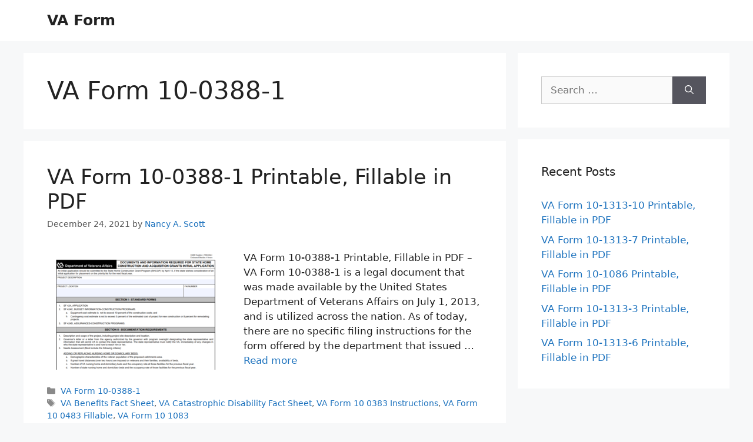

--- FILE ---
content_type: text/html; charset=utf-8
request_url: https://www.google.com/recaptcha/api2/aframe
body_size: 268
content:
<!DOCTYPE HTML><html><head><meta http-equiv="content-type" content="text/html; charset=UTF-8"></head><body><script nonce="D72vFs5wjWEK5wqsJo7TyA">/** Anti-fraud and anti-abuse applications only. See google.com/recaptcha */ try{var clients={'sodar':'https://pagead2.googlesyndication.com/pagead/sodar?'};window.addEventListener("message",function(a){try{if(a.source===window.parent){var b=JSON.parse(a.data);var c=clients[b['id']];if(c){var d=document.createElement('img');d.src=c+b['params']+'&rc='+(localStorage.getItem("rc::a")?sessionStorage.getItem("rc::b"):"");window.document.body.appendChild(d);sessionStorage.setItem("rc::e",parseInt(sessionStorage.getItem("rc::e")||0)+1);localStorage.setItem("rc::h",'1769682557336');}}}catch(b){}});window.parent.postMessage("_grecaptcha_ready", "*");}catch(b){}</script></body></html>